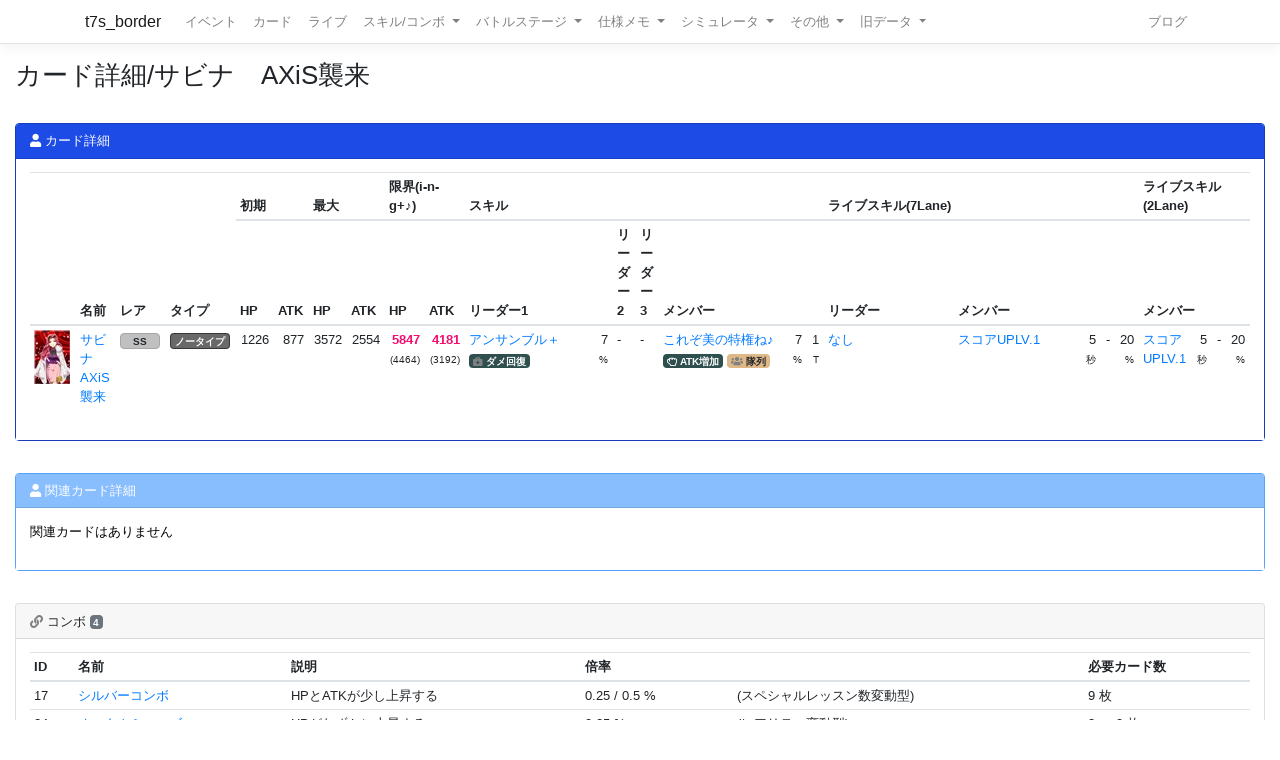

--- FILE ---
content_type: text/html; charset=utf-8
request_url: https://t7s.azurewebsites.net/card/2450
body_size: 10582
content:
<!DOCTYPE html>
<html>
<head>
    <meta charset="utf-8" />
    <meta name="viewport" content="width=device-width, initial-scale=1.0" />

        <title>&#x30AB;&#x30FC;&#x30C9;&#x8A73;&#x7D30;/&#x30B5;&#x30D3;&#x30CA;&#x3000;AXiS&#x8972;&#x6765; - Tokyo 7th シスターズ イベントボーダー情報</title>
    
    
    
        <script src="https://cdnjs.cloudflare.com/ajax/libs/jquery/3.3.1/jquery.min.js" crossorigin="anonymous" integrity="sha256-FgpCb/KJQlLNfOu91ta32o/NMZxltwRo8QtmkMRdAu8=">
        </script>
<script>(window.jQuery||document.write("\u003Cscript src=\u0022/lib/jquery/dist/jquery.min.js\u0022 crossorigin=\u0022anonymous\u0022 integrity=\u0022sha256-FgpCb/KJQlLNfOu91ta32o/NMZxltwRo8QtmkMRdAu8=\u0022\u003E\u003C/script\u003E"));</script>
        <link rel="stylesheet" href="https://cdnjs.cloudflare.com/ajax/libs/twitter-bootstrap/4.1.3/css/bootstrap.min.css" crossorigin="anonymous" integrity="sha256-eSi1q2PG6J7g7ib17yAaWMcrr5GrtohYChqibrV7PBE=" />
<meta name="x-stylesheet-fallback-test" content="" class="sr-only" /><script>!function(a,b,c,d){var e,f=document,g=f.getElementsByTagName("SCRIPT"),h=g[g.length-1].previousElementSibling,i=f.defaultView&&f.defaultView.getComputedStyle?f.defaultView.getComputedStyle(h):h.currentStyle;if(i&&i[a]!==b)for(e=0;e<c.length;e++)f.write('<link href="'+c[e]+'" '+d+"/>")}("position","absolute",["/lib/bootstrap/dist/css/bootstrap.min.css"], "rel=\u0022stylesheet\u0022 crossorigin=\u0022anonymous\u0022 integrity=\u0022sha256-eSi1q2PG6J7g7ib17yAaWMcrr5GrtohYChqibrV7PBE=\u0022 ");</script>
        <script src="https://d3js.org/d3.v3.min.js"></script>
        <script type="text/javascript" src="https://cdnjs.cloudflare.com/ajax/libs/jquery.tablesorter/2.31.1/js/jquery.tablesorter.min.js"></script>
        <script type="text/javascript" src="https://cdnjs.cloudflare.com/ajax/libs/jquery.tablesorter/2.31.1/js/extras/jquery.metadata.min.js"></script>
        <script src="https://cdnjs.cloudflare.com/ajax/libs/echarts/5.4.3/echarts.min.js"></script>
        <link rel="stylesheet" href="/lib/font-awesome/css/font-awesome.css" />
        <link rel="stylesheet" href="https://use.fontawesome.com/releases/v5.8.1/css/all.css" integrity="sha384-50oBUHEmvpQ+1lW4y57PTFmhCaXp0ML5d60M1M7uH2+nqUivzIebhndOJK28anvf" crossorigin="anonymous">
        <link rel="stylesheet" href="/lib/nvd3/nv.d3.css" />
    
    <link rel="stylesheet" href="/css/site.css" />
    <link rel="stylesheet" href="/css/t7s-border.min.css" />
    
    <script src="/lib/nvd3/nv.d3.js?v=LSJZLlL6JgSJC-BzQeGmjh4ld3s-cofkn-D7pwNMXj8"></script>
</head>
<body>
    <header>
        <nav class="navbar navbar-expand-lg navbar-light bg-white text-dark border-bottom box-shadow mb-3">
            <div class="container">
                <a class="navbar-brand" href="/">t7s_border</a>
                <button class="navbar-toggler" type="button" data-toggle="collapse" data-target=".navbar-collapse" aria-controls="navbarSupportedContent"
                        aria-expanded="false" aria-label="Toggle navigation">
                    <span class="navbar-toggler-icon"></span>
                </button>
                <div class="navbar-collapse collapse d-lg-inline-flex">
                    <ul class="navbar-nav flex-grow-1 mr-auto">
                        <li class="nav-item">
                            <a class="nav-link" href="/event">イベント</a>
                        </li>
                        <li class="nav-item">
                            <a class="nav-link" href="/card">カード</a>
                        </li>
                        <li class="nav-item">
                            <a class="nav-link" href="/live">ライブ</a>
                        </li>
                        <li class="nav-item dropdown">
                            <a class="nav-link dropdown-toggle" href="#" id="navbarSkillComboDropdown" role="button" data-toggle="dropdown" aria-haspopup="true" aria-expanded="false">
                                スキル/コンボ
                            </a>
                            <div class="dropdown-menu" aria-labelledby="navbarSkillComboDropdown">
                                <a class="dropdown-item" href="/skill/leader">リーダースキル</a>
                                <a class="dropdown-item" href="/skill/member">メンバースキル</a>
                                <a class="dropdown-item" href="/skill/liveleader">ライブリーダースキル</a>
                                <a class="dropdown-item" href="/skill/livemember">ライブメンバースキル (7レーン)</a>
                                <a class="dropdown-item" href="/skill/livemember/classic">ライブメンバースキル (2レーン)</a>
                                <div class="dropdown-divider"></div>
                                <a class="dropdown-item" href="/combo">コンボ</a>
                                <a class="dropdown-item" href="/combo/calc">コンボ計算式</a>
                            </div>
                        </li>
                        <li class="nav-item dropdown">
                            <a class="nav-link dropdown-toggle" href="#" id="navbarBattleStageDropdown" role="button" data-toggle="dropdown" aria-haspopup="true" aria-expanded="false">
                                バトルステージ
                            </a>
                            <div class="dropdown-menu" aria-labelledby="navbarBattleStageDropdown">
                                <a class="dropdown-item" href="/battlestage/scout">ボス情報/スカウトバトル</a>
                                <a class="dropdown-item" href="/battlestage/legend">ボス情報/レジェンド</a>
                                <div class="dropdown-divider"></div>
                                <a class="dropdown-item" href="/battlestage/typeattackup">タイプ指定ATK UP カード一覧</a>
                            </div>
                        </li>
                        <li class="nav-item dropdown">
                            <a class="nav-link dropdown-toggle" href="#" id="navbarMemoDropdown" role="button" data-toggle="dropdown" aria-haspopup="true" aria-expanded="false">
                                仕様メモ
                            </a>
                            <div class="dropdown-menu" aria-labelledby="navbarMemoDropdown">
                                <a class="dropdown-item" href="/memo/battle">バトル関連</a>
                                <a class="dropdown-item" href="/memo/livestage2">ライブステージ</a>
                                <a class="dropdown-item" href="/memo/sparkle2">アイドルスパークル</a>
                                <a class="dropdown-item" href="/memo/ing/description2">i-n-g</a>
                                <div class="dropdown-divider"></div>
                                <a class="dropdown-item" href="/memo/battlive">VS B-A-T-T-L-I-V-E-!!</a>
                                <a class="dropdown-item" href="/memo/battlivesp">VS B-A-T-T-L-I-V-E-!! SP</a>
                                <a class="dropdown-item" href="/memo/perform">パフォーマッチ</a>
                                <a class="dropdown-item" href="/memo/nnlive">Try The New Number</a>
                                <a class="dropdown-item" href="/memo/livejack">7th Live Jack</a>
                                <a class="dropdown-item" href="/memo/livefesta">7th Live Festa</a>
                                <a class="dropdown-item" href="/memo/raid2">レイドイベント</a>
                                <a class="dropdown-item" href="/memo/episode">エピソードイベント</a>
                                <a class="dropdown-item" href="/memo/medlive">M-E-D-L-I-V-E-!!</a>
                                <a class="dropdown-item" href="/memo/guerrilla">GUERRILLA-SONIC!!</a>
                                <a class="dropdown-item" href="/memo/sisters">We are SISTERS!!</a>
                            </div>
                        </li>
                        <li class="nav-item dropdown">
                            <a class="nav-link dropdown-toggle" href="#" id="navbarDropdown" role="button" data-toggle="dropdown" aria-haspopup="true" aria-expanded="false">
                                シミュレータ
                            </a>
                            <div class="dropdown-menu" aria-labelledby="navbarSimulatorDropdown">
                                <a class="dropdown-item" href="/simulator/live">ライブステージシミュレータ</a>
                                <a class="dropdown-item" href="/simulator/battle">バトルシミュレータ</a>
                            </div>
                        </li>
                        <li class="nav-item dropdown">
                            <a class="nav-link dropdown-toggle" href="#" id="navbarDropdown" role="button" data-toggle="dropdown" aria-haspopup="true" aria-expanded="false">
                                その他
                            </a>
                            <div class="dropdown-menu" aria-labelledby="navbarDropdown">
                                <a class="dropdown-item" href="/level/player">プレイヤー経験値</a>
                                <a class="dropdown-item" href="/level/card">カード経験値</a>
                                <a class="dropdown-item" href="/level/ing">i-n-g経験値</a>
                                <div class="dropdown-divider"></div>
                                <a class="dropdown-item" href="/live/maxattack">最高ATK編成</a>
                                <div class="dropdown-divider"></div>
                                <a class="dropdown-item" href="/ing/ornament">コーデアイテム</a>
                                <a class="dropdown-item" href="/prize/starticket">スターチケット</a>
                                <a class="dropdown-item" href="/episode/intimate">親密度エピソード</a>
                                <a class="dropdown-item" href="/event/history">過去イベント履歴</a>
                            </div>
                        </li>
                        <li class="nav-item dropdown">
                            <a class="nav-link dropdown-toggle" href="#" id="navbarDropdown" role="button" data-toggle="dropdown" aria-haspopup="true" aria-expanded="false">
                                旧データ
                            </a>
                            <div class="dropdown-menu" aria-labelledby="navbarSimulatorDropdown">
                                <a class="dropdown-item" href="/scout">スカウト</a>
                                <a class="dropdown-item" href="/scout/daily">デイリースカウト</a>
                                <a class="dropdown-item" href="/scout/daily/boss">デイリースカウト/ボス</a>
                                <a class="dropdown-item" href="/scout/daily/history">デイリースカウト/ドロップ履歴</a>
                                <a class="dropdown-item" href="/scout/free">フリースカウト</a>
                                <a class="dropdown-item" href="/scout/collect">コレクト</a>
                                <a class="dropdown-item" href="/scout/character">キャラクター別ドロップ</a>
                                <div class="dropdown-divider"></div>
                                <a class="dropdown-item" href="/memo/livestage">仕様メモ/ライブステージ</a>
                                <a class="dropdown-item" href="/memo/raid">仕様メモ/レイドイベント</a>
                                <a class="dropdown-item" href="/memo/sparkle">仕様メモ/アイドルスパークル</a>
                                <a class="dropdown-item" href="/memo/ing/description">仕様メモ/i-n-g</a>
                                <a class="dropdown-item" href="/memo/bighalllive">仕様メモ/BIG HALL LIVE</a>
                                <div class="dropdown-divider"></div>
                                <a class="dropdown-item" href="/audition">その他/Special 7th Audition</a>
                            </div>
                        </li>
                    </ul>
                
                    <ul class="navbar-nav">
                        <li class="nav-item">
                            <a class="nav-link" href="http://t7s-border.hatenablog.jp/">ブログ</a>
                        </li>
                    </ul>
                </div>
            </div>
        </nav>
    </header>
    <div class="container-fluid">
        <main role="main" class="pb-3">
            
            <h2>&#x30AB;&#x30FC;&#x30C9;&#x8A73;&#x7D30;/&#x30B5;&#x30D3;&#x30CA;&#x3000;AXiS&#x8972;&#x6765;</h2>


            <hr style="visibility: hidden"/>

            


<div class="row">
    <div class="col-12">
        <div class="card card-bg-main">
            <div class="card-header">
                <span class="fa fa-user"></span> カード詳細
            </div>

            <div class="card-body">
                

<table id="table-30844094" class="table table-sm table-hover table-responsive">
    <colgroup span="1" class="card-image"></colgroup>
    <colgroup span="3"></colgroup>
    <colgroup span="6" style="width: 2rem;"></colgroup>
    <colgroup span="1" class="skill-name"></colgroup>
    <colgroup span="1"></colgroup>
    <colgroup span="1" class="skill-name"></colgroup>
    <colgroup span="1"></colgroup>
    <colgroup span="1" class="skill-name"></colgroup>
    <colgroup span="1"></colgroup>
    <colgroup span="1" class="skill-name"></colgroup>
    <colgroup span="2"></colgroup>
    <colgroup span="1" class="skill-name"></colgroup>
    <colgroup span="1"></colgroup>
    <colgroup span="1" class="skill-name"></colgroup>
    <colgroup span="3"></colgroup>
    <thead>
        <tr>
            <th rowspan="2" class="tablesorter-noSort"></th>
            <th rowspan="2">
                名前
                

            </th>
            <th rowspan="2" class="{sorter:'metadata'}">レア</th>
            <th rowspan="2" class="{sorter:'metadata'}">タイプ</th>
            <th colspan="2">初期</th>
            <th colspan="2">最大</th>
            <th colspan="2">限界(i-n-g+♪)</th>
            

            <th colspan="9">スキル</th>
            <th colspan="6">ライブスキル(7Lane)</th>
            <th colspan="4">ライブスキル(2Lane)</th>
        </tr>

        <tr>
            <th>
                HP
                

            </th>
            <th>
                ATK
                

            </th>
            <th>
                HP
                

            </th>
            <th>
                ATK
                

            </th>
            <th>
                HP
                

            </th>
            <th>
                ATK
                

            </th>
            <th colspan="2" class="tablesorter-noSort">リーダー1</th>
            <th colspan="2" class="tablesorter-noSort">リーダー2</th>
            <th colspan="2" class="tablesorter-noSort">リーダー3</th>
            <th colspan="3" class="tablesorter-noSort">メンバー</th>
            <th colspan="2" class="tablesorter-noSort">リーダー</th>
            <th colspan="4" class="tablesorter-noSort">メンバー</th>
            <th colspan="4" class="tablesorter-noSort">メンバー</th>
        </tr>
    </thead>


    <tbody>
            <tr class=>
                <td>
                    

<div class="card-image card-image-03" style="background-position: -324px -1188px;" title="&#x30B5;&#x30D3;&#x30CA;&#x3000;AXiS&#x8972;&#x6765;"></div>

                </td>
                <td>
                    <a href="/card/2450">
                        &#x30B5;&#x30D3;&#x30CA;&#x3000;AXiS&#x8972;&#x6765;
                    </a>
                </td>
                <td class="{sortValue: 4}" data=4>
                    
            <span class="badge badge-rarity badge-silver">SS</span>

                </td>
                <td class="{sortValue: 611}" data=11>
                    

<span class="badge badge-cardtype badge-no-type">&#x30CE;&#x30FC;&#x30BF;&#x30A4;&#x30D7;</span>


                    <br />
                </td>
                <td class="text-right">1226</td>
                <td class="text-right">877</td>
                <td class="text-right">3572</td>
                <td class="text-right">2554</td>
                <td class="text-right"><span class="idol-sparkle-status">5847</span><br /><small>(4464)</small></td>
                <td class="text-right"><span class="idol-sparkle-status">4181</span><br /><small>(3192)</small></td>


                <td>
                    <a href="/skill/leader/47">&#x30A2;&#x30F3;&#x30B5;&#x30F3;&#x30D6;&#x30EB;&#xFF0B;</a>
                    <br />
                    

        <span class="badge badge-skilltype"><i class="fas fa-briefcase-medical"></i> ダメ回復</span>





                </td>
                <td class="text-right">
7                        <span class="small">%</span>
                </td>
                    <td colspan="2">-</td>
                    <td colspan="2">-</td>

                <td>
                    <a href="/skill/member/2001">&#x3053;&#x308C;&#x305E;&#x7F8E;&#x306E;&#x7279;&#x6A29;&#x306D;&#x266A;</a>
                    <br />
                    

        <span class="badge badge-skilltype"><i class="far fa-hand-rock-o"></i> ATK増加</span>



            <span class="badge badge-skill-target"><i class="fas fa-users"></i> 隊列</span>


                </td>
                <td class="text-right">
7                        <span class="small">%</span>
                </td>
                <td class="text-right">
1                        <span class="small">T</span>
                </td>

                <td>
                    <a href="/skill/liveleader/0">&#x306A;&#x3057;</a>
                    <br />
                    

<span class="badge badge-cardtype badge-"></span>


                </td>
                <td class="text-right">
                </td>

                <td>
                    <a class="overflow-hidden" href="/skill/livemember/29">&#x30B9;&#x30B3;&#x30A2;UPLV.1</a>
                </td>
                <td class="text-right">
5                        <span class="small">秒</span>
                </td>
                <td class="text-right">
                        -
                </td>
                <td class="text-right">
20                        <span class="small">%</span>
                </td>
                <td>
                    <a class="overflow-hidden" href="/skill/livemember/classic/6">&#x30B9;&#x30B3;&#x30A2;UPLV.1</a>
                </td>
                <td class="text-right">
5                        <span class="small">秒</span>
                </td>
                <td class="text-right">
                        -
                </td>
                <td class="text-right">
20                        <span class="small">%</span>
                </td>
            </tr>
    </tbody>
</table>



            </div>
        </div>
    </div>
    
    <div class="col-12">
        <div class="card card-bg-sub">
            <div class="card-header">
                <span class="fa fa-user"></span> 関連カード詳細
            </div>

            <div class="card-body">
                    <p>
                        関連カードはありません
                    </p>
            </div>
        </div>
    </div>


    <div class="col-12">
        <div class="card">
            <div class="card-header">
                <i class="fas fa-link"></i> コンボ <span class="badge badge-secondary">4</span>
            </div>

            <div class="card-body">
                
    <table class="table table-sm">
        <thead>
        <tr>
            <th>ID</th>
            <th>名前</th>
            <th>説明</th>
            <th colspan="2">倍率</th>
            <th>必要カード数</th>
        </tr>
        </thead>
        <tbody>

            <tr>
                <td>17</td>
                <td>
                    <a href="/combo/17">&#x30B7;&#x30EB;&#x30D0;&#x30FC;&#x30B3;&#x30F3;&#x30DC;</a>
                </td>
                <td>HP&#x3068;ATK&#x304C;&#x5C11;&#x3057;&#x4E0A;&#x6607;&#x3059;&#x308B;</td>
                        <td>
                            0.25 / 0.5 %
                        </td>
                        <td>
                            (スペシャルレッスン数変動型)
                        </td>

                <td>
                    9 &#x679A;
                </td>
            </tr>
            <tr>
                <td>24</td>
                <td>
                    <a href="/combo/24">&#x30AA;&#x30FC;&#x30BF;&#x30E0;&#x30DF;&#x30E5;&#x30FC;&#x30BA;</a>
                </td>
                <td>HP&#x304C;&#x308F;&#x305A;&#x304B;&#x306B;&#x4E0A;&#x6607;&#x3059;&#x308B;</td>
                        <td>
                            0.25 % &#x2B; &#x3B1;
                        </td>
                        <td>
                            (レアリティ変動型)
                        </td>

                <td>
                    3 &#xFF5E; 9 &#x679A;
                </td>
            </tr>
            <tr>
                <td>32</td>
                <td>
                    <a href="/combo/32">&#x30EA;&#x30FC;&#x30D6;&#x30E9;&#x30B3;&#x30F3;&#x30DC;</a>
                </td>
                <td>HP&#x304C;&#x308F;&#x305A;&#x304B;&#x306B;&#x4E0A;&#x6607;&#x3059;&#x308B;</td>
                        <td>
                            0.25 % &#x2B; &#x3B1;
                        </td>
                        <td>
                            (レアリティ変動型)
                        </td>

                <td>
                    3 &#xFF5E; 9 &#x679A;
                </td>
            </tr>
            <tr>
                <td>39</td>
                <td>
                    <a href="/combo/39">&#xFF22;&#x578B;&#x30B7;&#x30B9;&#x30BF;&#x30FC;&#x30BA;</a>
                </td>
                <td>HP&#x304C;&#x308F;&#x305A;&#x304B;&#x306B;&#x4E0A;&#x6607;&#x3059;&#x308B;</td>
                        <td>
                            0.25 % &#x2B; &#x3B1;
                        </td>
                        <td>
                            (レアリティ変動型)
                        </td>

                <td>
                    3 &#xFF5E; 9 &#x679A;
                </td>
            </tr>
        </tbody>
    </table>

            </div>
        </div>
    </div>
    

    <div class="col-md-4">
        <div class="card">
            <div class="card-header bg-light">
                <span class="fa fa-user"></span> エピソード
            </div>

            <div class="card-body">
                    <p>エピソードはありません</p>
            </div>
        </div>
    </div>


    <div class="col-md-8">
        <div class="card">
            <div class="card-header bg-light">
                <span class="fa fa-user"></span> メッセージ
            </div>

            <div class="card-body">
                
<table class="table table-sm">
    <tbody>
        <tr>
            <td>
                        カードステータス
            </td>
            <td>&#x3042;&#x3089;&#x3001;&#x79C1;&#x306E;&#x3057;&#x3082;&#x3079;&#x3061;&#x3083;&#x3093;&#x306B;&#x306A;&#x308A;&#x305F;&#x3044;&#x306E;&#xFF1F;&#xA;&#x3075;&#x3075;&#x3063;&#x2026;&#x2026;&#x7279;&#x5225;&#x306B;&#x3001;&#x3057;&#x3066;&#x3042;&#x3052;&#x3066;&#x3082;&#x3044;&#x3044;&#x308F;&#x3088;&#x3002;</td>
        </tr>
        <tr>
            <td>
                        新着情報ページ
            </td>
            <td>&#x81EA;&#x5206;&#x3067;&#x306F;&#x3067;&#x304D;&#x306A;&#x3044;&#x3053;&#x3068;&#x3082;&#x3001;&#x5468;&#x308A;&#x306E;&#x8AB0;&#x304B;&#x304C;&#x3084;&#x3063;&#x3066;&#x304F;&#x308C;&#x308B;&#x3002;&#x3053;&#x308C;&#x305E;&#x7F8E;&#x306E;&#x7279;&#x6A29;&#x306D;&#x3002;</td>
        </tr>
        <tr>
            <td>
                        お菓子プレゼント時
            </td>
            <td>&#x3042;&#x3089;&#x3001;&#x3042;&#x308A;&#x304C;&#x3068;&#x3046;&#x3002;&#xA;&#x8CB0;&#x3044;&#x6163;&#x308C;&#x3066;&#x3044;&#x308B;&#x3068;&#x306F;&#x3044;&#x3048;&#x3001;&#x5B09;&#x3057;&#x3044;&#x308F;&#x3002;</td>
        </tr>
        <tr>
            <td>
                        リーダースキル習得時
            </td>
            <td>&#x3042;&#x3089;&#x3001;&#x826F;&#x3044;&#x3053;&#x3068;&#x601D;&#x3044;&#x3064;&#x3044;&#x3061;&#x3083;&#x3063;&#x305F;&#x308F;&#x266A;&#xA;&#x8AB0;&#x306B;&#x5B9F;&#x884C;&#x3057;&#x3066;&#x3082;&#x3089;&#x304A;&#x3046;&#x304B;&#x3057;&#x3089;&#x2026;&#x2026;</td>
        </tr>
        <tr>
            <td>
                        タイプチェンジ可能時
            </td>
            <td>&#x306A;&#x308A;&#x305F;&#x3044;&#x81EA;&#x5206;&#x306B;&#x306A;&#x308B;&#x3002;&#x305D;&#x308C;&#x304C;&#x7F8E;&#x306E;&#x9032;&#x5316;&#x306A;&#x306E;&#x3002;&#xA;&#x79C1;&#x306F;&#x307E;&#x3060;&#x307E;&#x3060;&#x7FBD;&#x3070;&#x305F;&#x3051;&#x308B;&#x308F;&#x3002;</td>
        </tr>
        <tr>
            <td>
                        バトル開始時
            </td>
            <td>&#x8AB0;&#x304B;&#x3001;&#x4EE3;&#x308F;&#x308A;&#x306B;&#x3084;&#x3063;&#x3066;&#x304F;&#x3060;&#x3055;&#x308B;&#xFF1F;</td>
        </tr>
    </tbody>
</table>

            </div>
        </div>
    </div>


    <div class="col-12">
        <div class="card">
            <div class="card-header bg-light">
                <span class="fa fa-user"></span> ステータス変化
            </div>

            <div class="card-body">
                

<table class="table table-sm">
    <thead>
    <tr>
        <th colspan="2" rowspan="2">レベル</th>
        <th colspan="2">親密度0</th>
        <th colspan="2">親密度MAX</th>
        <th colspan="2">親密度 & i-n-g MAX</th>
    </tr>
    <tr>
        <th>HP</th>
        <th>ATK</th>
        <th>HP</th>
        <th>ATK</th>
        <th>HP</th>
        <th>ATK</th>
    </tr>
    </thead>
    <tbody>
        <tr class=>
            <td>1</td>
            <td>
            </td>
            <td>1226</td>
            <td>877</td>
            <td>1275</td>
            <td>912</td>
            <td>1683</td>
            <td>1203</td>
        </tr>
        <tr class=>
            <td>2</td>
            <td>
            </td>
            <td>1263</td>
            <td>903</td>
            <td>1313</td>
            <td>939</td>
            <td>1733</td>
            <td>1239</td>
        </tr>
        <tr class=>
            <td>3</td>
            <td>
            </td>
            <td>1300</td>
            <td>930</td>
            <td>1352</td>
            <td>967</td>
            <td>1784</td>
            <td>1276</td>
        </tr>
        <tr class=>
            <td>4</td>
            <td>
            </td>
            <td>1338</td>
            <td>957</td>
            <td>1391</td>
            <td>995</td>
            <td>1836</td>
            <td>1313</td>
        </tr>
        <tr class=>
            <td>5</td>
            <td>
            </td>
            <td>1375</td>
            <td>984</td>
            <td>1430</td>
            <td>1023</td>
            <td>1887</td>
            <td>1350</td>
        </tr>
        <tr class=>
            <td>6</td>
            <td>
            </td>
            <td>1413</td>
            <td>1010</td>
            <td>1469</td>
            <td>1050</td>
            <td>1939</td>
            <td>1386</td>
        </tr>
        <tr class=>
            <td>7</td>
            <td>
            </td>
            <td>1450</td>
            <td>1037</td>
            <td>1508</td>
            <td>1078</td>
            <td>1990</td>
            <td>1422</td>
        </tr>
        <tr class=>
            <td>8</td>
            <td>
            </td>
            <td>1488</td>
            <td>1064</td>
            <td>1547</td>
            <td>1106</td>
            <td>2042</td>
            <td>1459</td>
        </tr>
        <tr class=>
            <td>9</td>
            <td>
            </td>
            <td>1525</td>
            <td>1091</td>
            <td>1586</td>
            <td>1134</td>
            <td>2093</td>
            <td>1496</td>
        </tr>
        <tr class=>
            <td>10</td>
            <td>
            </td>
            <td>1562</td>
            <td>1117</td>
            <td>1624</td>
            <td>1161</td>
            <td>2143</td>
            <td>1532</td>
        </tr>
        <tr class=>
            <td>11</td>
            <td>
            </td>
            <td>1600</td>
            <td>1144</td>
            <td>1664</td>
            <td>1189</td>
            <td>2196</td>
            <td>1569</td>
        </tr>
        <tr class=>
            <td>12</td>
            <td>
            </td>
            <td>1637</td>
            <td>1171</td>
            <td>1702</td>
            <td>1217</td>
            <td>2246</td>
            <td>1606</td>
        </tr>
        <tr class=>
            <td>13</td>
            <td>
            </td>
            <td>1675</td>
            <td>1198</td>
            <td>1742</td>
            <td>1245</td>
            <td>2299</td>
            <td>1643</td>
        </tr>
        <tr class=>
            <td>14</td>
            <td>
            </td>
            <td>1712</td>
            <td>1224</td>
            <td>1780</td>
            <td>1272</td>
            <td>2349</td>
            <td>1679</td>
        </tr>
        <tr class=>
            <td>15</td>
            <td>
            </td>
            <td>1750</td>
            <td>1251</td>
            <td>1820</td>
            <td>1301</td>
            <td>2402</td>
            <td>1717</td>
        </tr>
        <tr class=>
            <td>16</td>
            <td>
            </td>
            <td>1787</td>
            <td>1278</td>
            <td>1858</td>
            <td>1329</td>
            <td>2452</td>
            <td>1754</td>
        </tr>
        <tr class=>
            <td>17</td>
            <td>
            </td>
            <td>1825</td>
            <td>1305</td>
            <td>1898</td>
            <td>1357</td>
            <td>2505</td>
            <td>1791</td>
        </tr>
        <tr class=>
            <td>18</td>
            <td>
            </td>
            <td>1862</td>
            <td>1331</td>
            <td>1936</td>
            <td>1384</td>
            <td>2555</td>
            <td>1826</td>
        </tr>
        <tr class=>
            <td>19</td>
            <td>
            </td>
            <td>1899</td>
            <td>1358</td>
            <td>1974</td>
            <td>1412</td>
            <td>2605</td>
            <td>1863</td>
        </tr>
        <tr class=>
            <td>20</td>
            <td>
            </td>
            <td>1937</td>
            <td>1385</td>
            <td>2014</td>
            <td>1440</td>
            <td>2658</td>
            <td>1900</td>
        </tr>
        <tr class=>
            <td>21</td>
            <td>
            </td>
            <td>1974</td>
            <td>1412</td>
            <td>2052</td>
            <td>1468</td>
            <td>2708</td>
            <td>1937</td>
        </tr>
        <tr class=>
            <td>22</td>
            <td>
            </td>
            <td>2012</td>
            <td>1439</td>
            <td>2092</td>
            <td>1496</td>
            <td>2761</td>
            <td>1974</td>
        </tr>
        <tr class=>
            <td>23</td>
            <td>
            </td>
            <td>2049</td>
            <td>1465</td>
            <td>2130</td>
            <td>1523</td>
            <td>2811</td>
            <td>2010</td>
        </tr>
        <tr class=>
            <td>24</td>
            <td>
            </td>
            <td>2087</td>
            <td>1492</td>
            <td>2170</td>
            <td>1551</td>
            <td>2864</td>
            <td>2047</td>
        </tr>
        <tr class=>
            <td>25</td>
            <td>
            </td>
            <td>2124</td>
            <td>1519</td>
            <td>2208</td>
            <td>1579</td>
            <td>2914</td>
            <td>2084</td>
        </tr>
        <tr class=>
            <td>26</td>
            <td>
            </td>
            <td>2162</td>
            <td>1546</td>
            <td>2248</td>
            <td>1607</td>
            <td>2967</td>
            <td>2121</td>
        </tr>
        <tr class=>
            <td>27</td>
            <td>
            </td>
            <td>2199</td>
            <td>1572</td>
            <td>2286</td>
            <td>1634</td>
            <td>3017</td>
            <td>2156</td>
        </tr>
        <tr class=>
            <td>28</td>
            <td>
            </td>
            <td>2236</td>
            <td>1599</td>
            <td>2325</td>
            <td>1662</td>
            <td>3069</td>
            <td>2193</td>
        </tr>
        <tr class=>
            <td>29</td>
            <td>
            </td>
            <td>2274</td>
            <td>1626</td>
            <td>2364</td>
            <td>1691</td>
            <td>3120</td>
            <td>2232</td>
        </tr>
        <tr class=>
            <td>30</td>
            <td>
            </td>
            <td>2311</td>
            <td>1653</td>
            <td>2403</td>
            <td>1719</td>
            <td>3171</td>
            <td>2269</td>
        </tr>
        <tr class=>
            <td>31</td>
            <td>
            </td>
            <td>2349</td>
            <td>1679</td>
            <td>2442</td>
            <td>1746</td>
            <td>3223</td>
            <td>2304</td>
        </tr>
        <tr class=>
            <td>32</td>
            <td>
            </td>
            <td>2386</td>
            <td>1706</td>
            <td>2481</td>
            <td>1774</td>
            <td>3274</td>
            <td>2341</td>
        </tr>
        <tr class=>
            <td>33</td>
            <td>
            </td>
            <td>2424</td>
            <td>1733</td>
            <td>2520</td>
            <td>1802</td>
            <td>3326</td>
            <td>2378</td>
        </tr>
        <tr class=>
            <td>34</td>
            <td>
            </td>
            <td>2461</td>
            <td>1760</td>
            <td>2559</td>
            <td>1830</td>
            <td>3377</td>
            <td>2415</td>
        </tr>
        <tr class=>
            <td>35</td>
            <td>
            </td>
            <td>2498</td>
            <td>1786</td>
            <td>2597</td>
            <td>1857</td>
            <td>3428</td>
            <td>2451</td>
        </tr>
        <tr class=>
            <td>36</td>
            <td>
            </td>
            <td>2536</td>
            <td>1813</td>
            <td>2637</td>
            <td>1885</td>
            <td>3480</td>
            <td>2488</td>
        </tr>
        <tr class=>
            <td>37</td>
            <td>
            </td>
            <td>2573</td>
            <td>1840</td>
            <td>2675</td>
            <td>1913</td>
            <td>3531</td>
            <td>2525</td>
        </tr>
        <tr class=>
            <td>38</td>
            <td>
            </td>
            <td>2611</td>
            <td>1867</td>
            <td>2715</td>
            <td>1941</td>
            <td>3583</td>
            <td>2562</td>
        </tr>
        <tr class=>
            <td>39</td>
            <td>
            </td>
            <td>2648</td>
            <td>1893</td>
            <td>2753</td>
            <td>1968</td>
            <td>3633</td>
            <td>2597</td>
        </tr>
        <tr class=>
            <td>40</td>
            <td>
            </td>
            <td>2686</td>
            <td>1920</td>
            <td>2793</td>
            <td>1996</td>
            <td>3686</td>
            <td>2634</td>
        </tr>
        <tr class=>
            <td>41</td>
            <td>
            </td>
            <td>2723</td>
            <td>1947</td>
            <td>2831</td>
            <td>2024</td>
            <td>3736</td>
            <td>2671</td>
        </tr>
        <tr class=>
            <td>42</td>
            <td>
            </td>
            <td>2761</td>
            <td>1974</td>
            <td>2871</td>
            <td>2052</td>
            <td>3789</td>
            <td>2708</td>
        </tr>
        <tr class=>
            <td>43</td>
            <td>
            </td>
            <td>2798</td>
            <td>2001</td>
            <td>2909</td>
            <td>2081</td>
            <td>3839</td>
            <td>2746</td>
        </tr>
        <tr class=>
            <td>44</td>
            <td>
            </td>
            <td>2835</td>
            <td>2027</td>
            <td>2948</td>
            <td>2108</td>
            <td>3891</td>
            <td>2782</td>
        </tr>
        <tr class=>
            <td>45</td>
            <td>
            </td>
            <td>2873</td>
            <td>2054</td>
            <td>2987</td>
            <td>2136</td>
            <td>3942</td>
            <td>2819</td>
        </tr>
        <tr class=>
            <td>46</td>
            <td>
            </td>
            <td>2910</td>
            <td>2081</td>
            <td>3026</td>
            <td>2164</td>
            <td>3994</td>
            <td>2856</td>
        </tr>
        <tr class=>
            <td>47</td>
            <td>
            </td>
            <td>2948</td>
            <td>2108</td>
            <td>3065</td>
            <td>2192</td>
            <td>4045</td>
            <td>2893</td>
        </tr>
        <tr class=>
            <td>48</td>
            <td>
            </td>
            <td>2985</td>
            <td>2134</td>
            <td>3104</td>
            <td>2219</td>
            <td>4097</td>
            <td>2929</td>
        </tr>
        <tr class=>
            <td>49</td>
            <td>
            </td>
            <td>3023</td>
            <td>2161</td>
            <td>3143</td>
            <td>2247</td>
            <td>4148</td>
            <td>2966</td>
        </tr>
        <tr class=>
            <td>50</td>
            <td>
            </td>
            <td>3060</td>
            <td>2188</td>
            <td>3182</td>
            <td>2275</td>
            <td>4200</td>
            <td>3003</td>
        </tr>
        <tr class=>
            <td>51</td>
            <td>
            </td>
            <td>3098</td>
            <td>2215</td>
            <td>3221</td>
            <td>2303</td>
            <td>4251</td>
            <td>3039</td>
        </tr>
        <tr class=>
            <td>52</td>
            <td>
            </td>
            <td>3135</td>
            <td>2241</td>
            <td>3260</td>
            <td>2330</td>
            <td>4303</td>
            <td>3075</td>
        </tr>
        <tr class=>
            <td>53</td>
            <td>
            </td>
            <td>3172</td>
            <td>2268</td>
            <td>3298</td>
            <td>2358</td>
            <td>4353</td>
            <td>3112</td>
        </tr>
        <tr class=>
            <td>54</td>
            <td>
            </td>
            <td>3210</td>
            <td>2295</td>
            <td>3338</td>
            <td>2386</td>
            <td>4406</td>
            <td>3149</td>
        </tr>
        <tr class=>
            <td>55</td>
            <td>
            </td>
            <td>3247</td>
            <td>2322</td>
            <td>3376</td>
            <td>2414</td>
            <td>4456</td>
            <td>3186</td>
        </tr>
        <tr class=>
            <td>56</td>
            <td>
            </td>
            <td>3285</td>
            <td>2348</td>
            <td>3416</td>
            <td>2441</td>
            <td>4509</td>
            <td>3222</td>
        </tr>
        <tr class=>
            <td>57</td>
            <td>
            </td>
            <td>3322</td>
            <td>2375</td>
            <td>3454</td>
            <td>2470</td>
            <td>4559</td>
            <td>3260</td>
        </tr>
        <tr class=>
            <td>58</td>
            <td>
            </td>
            <td>3360</td>
            <td>2402</td>
            <td>3494</td>
            <td>2498</td>
            <td>4612</td>
            <td>3297</td>
        </tr>
        <tr class=>
            <td>59</td>
            <td>
            </td>
            <td>3397</td>
            <td>2429</td>
            <td>3532</td>
            <td>2526</td>
            <td>4662</td>
            <td>3334</td>
        </tr>
        <tr class=>
            <td>60</td>
            <td>
            </td>
            <td>3435</td>
            <td>2456</td>
            <td>3572</td>
            <td>2554</td>
            <td>4715</td>
            <td>3371</td>
        </tr>
        <tr class=idol-sparkle>
            <td>61</td>
            <td>
(&#x2B;1)            </td>
            <td>3477</td>
            <td>2486</td>
            <td>3616</td>
            <td>2585</td>
            <td>4773</td>
            <td>3412</td>
        </tr>
        <tr class=idol-sparkle>
            <td>62</td>
            <td>
(&#x2B;2)            </td>
            <td>3520</td>
            <td>2517</td>
            <td>3660</td>
            <td>2617</td>
            <td>4831</td>
            <td>3454</td>
        </tr>
        <tr class=idol-sparkle>
            <td>63</td>
            <td>
(&#x2B;3)            </td>
            <td>3563</td>
            <td>2548</td>
            <td>3705</td>
            <td>2649</td>
            <td>4890</td>
            <td>3496</td>
        </tr>
        <tr class=idol-sparkle>
            <td>64</td>
            <td>
(&#x2B;4)            </td>
            <td>3606</td>
            <td>2578</td>
            <td>3750</td>
            <td>2681</td>
            <td>4950</td>
            <td>3538</td>
        </tr>
        <tr class=idol-sparkle>
            <td>65</td>
            <td>
(&#x2B;5)            </td>
            <td>3649</td>
            <td>2609</td>
            <td>3794</td>
            <td>2713</td>
            <td>5008</td>
            <td>3581</td>
        </tr>
        <tr class=idol-sparkle>
            <td>66</td>
            <td>
(&#x2B;6)            </td>
            <td>3692</td>
            <td>2640</td>
            <td>3839</td>
            <td>2745</td>
            <td>5067</td>
            <td>3623</td>
        </tr>
        <tr class=idol-sparkle>
            <td>67</td>
            <td>
(&#x2B;7)            </td>
            <td>3735</td>
            <td>2670</td>
            <td>3884</td>
            <td>2776</td>
            <td>5126</td>
            <td>3664</td>
        </tr>
        <tr class=idol-sparkle>
            <td>68</td>
            <td>
(&#x2B;8)            </td>
            <td>3778</td>
            <td>2701</td>
            <td>3929</td>
            <td>2809</td>
            <td>5186</td>
            <td>3707</td>
        </tr>
        <tr class=idol-sparkle>
            <td>69</td>
            <td>
(&#x2B;9)            </td>
            <td>3821</td>
            <td>2732</td>
            <td>3973</td>
            <td>2841</td>
            <td>5244</td>
            <td>3750</td>
        </tr>
        <tr class=idol-sparkle>
            <td>70</td>
            <td>
(&#x2B;10)            </td>
            <td>3864</td>
            <td>2763</td>
            <td>4018</td>
            <td>2873</td>
            <td>5303</td>
            <td>3792</td>
        </tr>
        <tr class=idol-sparkle>
            <td>71</td>
            <td>
(&#x2B;11)            </td>
            <td>3906</td>
            <td>2793</td>
            <td>4062</td>
            <td>2904</td>
            <td>5361</td>
            <td>3833</td>
        </tr>
        <tr class=idol-sparkle>
            <td>72</td>
            <td>
(&#x2B;12)            </td>
            <td>3949</td>
            <td>2824</td>
            <td>4106</td>
            <td>2936</td>
            <td>5419</td>
            <td>3875</td>
        </tr>
        <tr class=idol-sparkle>
            <td>73</td>
            <td>
(&#x2B;13)            </td>
            <td>3992</td>
            <td>2855</td>
            <td>4151</td>
            <td>2969</td>
            <td>5479</td>
            <td>3919</td>
        </tr>
        <tr class=idol-sparkle>
            <td>74</td>
            <td>
(&#x2B;14)            </td>
            <td>4035</td>
            <td>2885</td>
            <td>4196</td>
            <td>3000</td>
            <td>5538</td>
            <td>3960</td>
        </tr>
        <tr class=idol-sparkle>
            <td>75</td>
            <td>
(&#x2B;15)            </td>
            <td>4078</td>
            <td>2916</td>
            <td>4241</td>
            <td>3032</td>
            <td>5598</td>
            <td>4002</td>
        </tr>
        <tr class=idol-sparkle>
            <td>76</td>
            <td>
(&#x2B;16)            </td>
            <td>4121</td>
            <td>2947</td>
            <td>4285</td>
            <td>3064</td>
            <td>5656</td>
            <td>4044</td>
        </tr>
        <tr class=idol-sparkle>
            <td>77</td>
            <td>
(&#x2B;17)            </td>
            <td>4164</td>
            <td>2977</td>
            <td>4330</td>
            <td>3096</td>
            <td>5715</td>
            <td>4086</td>
        </tr>
        <tr class=idol-sparkle>
            <td>78</td>
            <td>
(&#x2B;18)            </td>
            <td>4207</td>
            <td>3008</td>
            <td>4375</td>
            <td>3128</td>
            <td>5775</td>
            <td>4128</td>
        </tr>
        <tr class=idol-sparkle>
            <td>79</td>
            <td>
(&#x2B;19)            </td>
            <td>4250</td>
            <td>3039</td>
            <td>4420</td>
            <td>3160</td>
            <td>5834</td>
            <td>4171</td>
        </tr>
        <tr class=idol-sparkle>
            <td>80</td>
            <td>
(&#x2B;20)            </td>
            <td>4293</td>
            <td>3070</td>
            <td>4464</td>
            <td>3192</td>
            <td>5892</td>
            <td>4213</td>
        </tr>
    </tbody>
</table>

            </div>
        </div>
    </div>
</div>

        </main>
    </div>

    <footer class="border-top footer text-muted">
        <div class="container">
            &copy; 2015-2026 - Tokyo 7th シスターズ イベントボーダー情報
        </div>
    </footer>

    
    
        <script src="https://cdnjs.cloudflare.com/ajax/libs/twitter-bootstrap/4.1.3/js/bootstrap.bundle.min.js" crossorigin="anonymous" integrity="sha256-E/V4cWE4qvAeO5MOhjtGtqDzPndRO1LBk8lJ/PR7CA4=">
        </script>
<script>(window.jQuery && window.jQuery.fn && window.jQuery.fn.modal||document.write("\u003Cscript src=\u0022/lib/bootstrap/dist/js/bootstrap.bundle.min.js\u0022 crossorigin=\u0022anonymous\u0022 integrity=\u0022sha256-E/V4cWE4qvAeO5MOhjtGtqDzPndRO1LBk8lJ/PR7CA4=\u0022\u003E\u003C/script\u003E"));</script>
    
    <script src="/js/site.js?v=4q1jwFhaPaZgr8WAUSrux6hAuh0XDg9kPS3xIVq36I0"></script>

    
</body>
</html>
